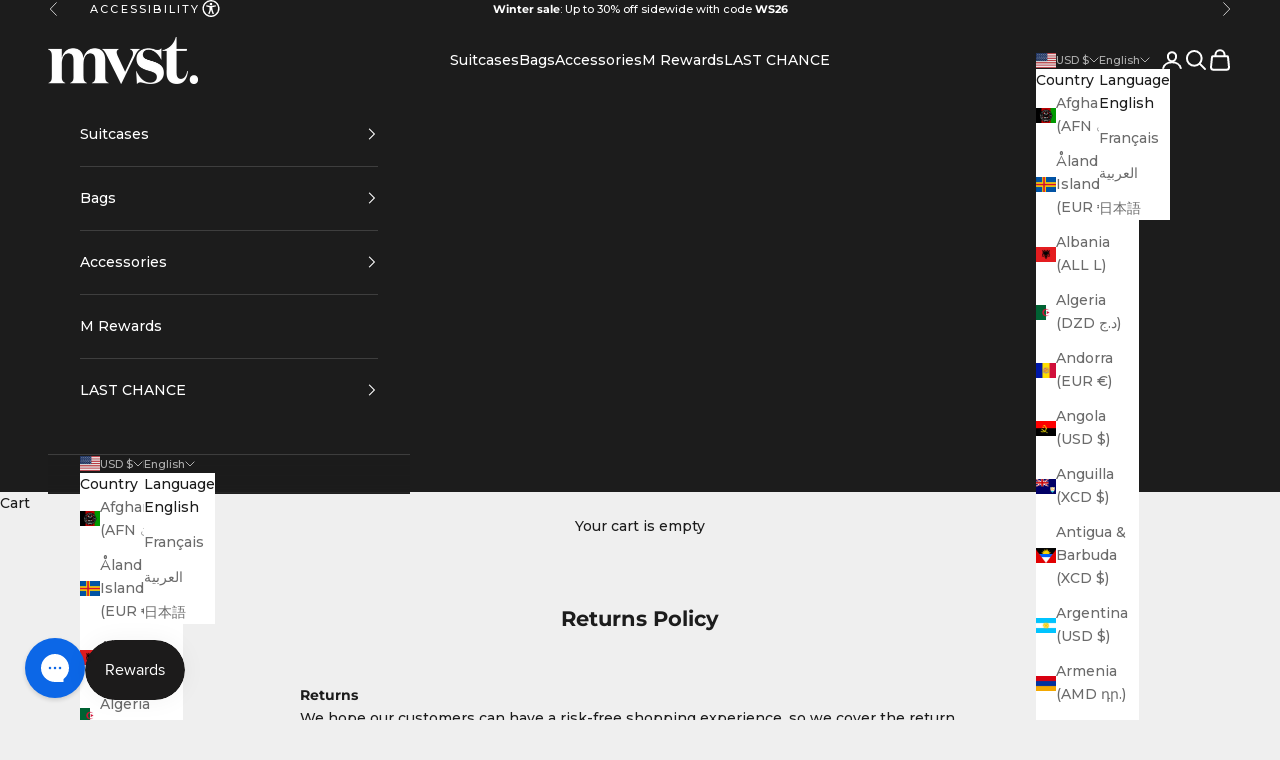

--- FILE ---
content_type: text/javascript
request_url: https://mvstselect.com/cdn/shop/t/85/assets/mvst-abt.js?v=91275013193226484261728536431
body_size: 756
content:
window.MVSTABT=window.MVSTABT||{},window.MVSTABT.timestamp=function(){let dt=new Date;return dt.getFullYear()+"-"+(dt.getMonth()+1)+"-"+dt.getDate()+"T"+dt.getHours()+":"+dt.getMinutes()+":"+dt.getSeconds()+"."+dt.getMilliseconds()},window.MVSTABT.debug=function(msg){(location.href.indexOf("mdebug=1")>-1||document.cookie.indexOf("mdebug=1")>-1)&&console.log(`[${window.MVSTABT.timestamp()}] mvst-abt: ${msg}`)},window.MVSTABT.delay=async function(ms){return new Promise(resolve=>setTimeout(resolve,ms))},window.MVSTABT.waitFor=async function(fn,interval,timeout){return interval=interval||500,timeout=timeout||30*1e3,new Promise((resolve,reject)=>{let intervalObj=setInterval(()=>{fn()&&(clearInterval(intervalObj),clearTimeout(timeoutObj),resolve(""))},interval),timeoutObj=setTimeout(()=>{clearInterval(intervalObj),fn()?resolve(""):reject("Wait failed")},timeout)})},window.MVSTABT.setCookie=function(name,value,expireDays){let expires=new Date(Date.now()+expireDays*24*60*60*1e3).toUTCString();document.cookie=`${name}=${value};expires=${expires};path=/`},window.MVSTABT.getCookie=function(name){let cookieArray=document.cookie.split("; ");for(let cookie of cookieArray){let[cookieName,cookieValue]=cookie.split("=");if(cookieName===name)return cookieValue}return""},window.MVSTABT.writeToLocalStorage=function(key,value){localStorage.setItem(key,value)},window.MVSTABT.readFromLocalStorage=function(key){const value=localStorage.getItem(key);return value||null},window.MVSTABT.setTestId=function(testId){window.MVSTABT.setCookie("mvst-abt-id",testId,365),window.MVSTABT.writeToLocalStorage("mvst-abt-id",testId)},window.MVSTABT.getTestId=function(){let testId=window.MVSTABT.getCookie("mvst-abt-id");return testId||(testId=window.MVSTABT.readFromLocalStorage("mvst-abt-id")),testId},window.MVSTABT.urlParam=function(url,name){let results=new RegExp("[\\?&]"+name+"=([^&#]*)").exec(url);return!results||!results[1]?"":decodeURIComponent(results[1])},window.MVSTABT.matchExperiencesByTestId=function(urlTestId,localTestId,experiences){let debug=window.MVSTABT.debug;urlTestId=urlTestId+"",localTestId=localTestId+"",debug(`urlTestId[${urlTestId}] and localTestId[${localTestId}]`);let testId=null;if(experiences.find(exp=>exp.id===localTestId)?(testId=localTestId,debug(`localTestId[${localTestId}] found in experiences, so honor it`)):experiences.find(exp=>exp.id===urlTestId)&&(testId=urlTestId,debug(`no valid localTestId[${localTestId}]. But urlTestId[${urlTestId}] found in experiences, so honor it`)),!testId)return debug("no testId detected, so use default experience"),[experiences[0],experiences[1]];let exp1,exp2=null;for(let i=0;i<experiences.length;i++)if(experiences[i].id===testId){exp1=experiences[i],exp2=experiences[(i+1)%2];break}return exp1?[exp1,exp2]:(debug(`testId[${testId}] not found in experiences`),[experiences[0],experiences[1]])},window.MVSTABT.setCss=function(css){const debug=window.MVSTABT.debug;let existStyleEle=document.querySelector("#mvst-abt-style");if(existStyleEle)existStyleEle.innerHTML=css,debug(`Updated css[${css}]`);else{let style=document.createElement("style");style.appendChild(document.createTextNode(css)),style.id="mvst-abt-style",document.head.appendChild(style),debug(`Appended css[${css}]`)}},window.MVSTABT.applyExperiences=function(exp1,exp2){const debug=window.MVSTABT.debug;let css=`
        *[mvst-abt='${exp2.id}'] {display: none;!important}
        product-list > div:has(> *[mvst-abt='${exp2.id}']) {display: none;!important}
    `;window.MVSTABT.setCss(css),debug(`Applied css[${css}]`);let handle=location.pathname.split("/").pop();if(!exp1.handles.includes(handle)&&!exp2.handles.includes(handle)){debug(`The current product[${handle}] is not in any experience, something wrong`);return}if(exp2.handles.includes(handle)){let url=location.href.replace(handle,exp1.handles[exp2.handles.indexOf(handle)]);debug(`The current product[${handle}] is in exp2, so redirect to exp1 and the new page is [${url}]`),location.href=url}},async function(){let debug=window.MVSTABT.debug,applyExperiences=window.MVSTABT.applyExperiences,matchExperiencesByTestId=window.MVSTABT.matchExperiencesByTestId,urlParam=window.MVSTABT.urlParam,setTestId=window.MVSTABT.setTestId;async function start(experiences){let urlTestId=urlParam(location.href,"mt"),localTestId=window.MVSTABT.getTestId(),[exp1,exp2]=matchExperiencesByTestId(urlTestId,localTestId,experiences);debug(`exp1[${exp1.id}] and exp2[${exp2.id}]`),exp1.id===urlTestId&&urlTestId!==localTestId&&(setTestId(urlTestId),debug(`urlTestId[${urlTestId}] is selected in exp1 and is different from localTestId[${localTestId}], so save it in local`)),applyExperiences(exp1,exp2)}const EXPERIENCES=[{id:"202404251200",handles:["trek-aluminum-suitcase-army-green","trek-aluminum-suitcase-black","trek-aluminum-suitcase-champagne","trek-aluminum-suitcase-gunmetal","trek-aluminum-suitcase-red","trek-aluminum-suitcase-silver"]},{id:"202404251201",handles:["trek-aluminum-army-green","trek-aluminum-black","trek-aluminum-champagne","trek-aluminum-gunmetal","trek-aluminum-red","trek-aluminum-silver"]}];debug("mvst-abt.js loaded"),await start(EXPERIENCES)}();
//# sourceMappingURL=/cdn/shop/t/85/assets/mvst-abt.js.map?v=91275013193226484261728536431
